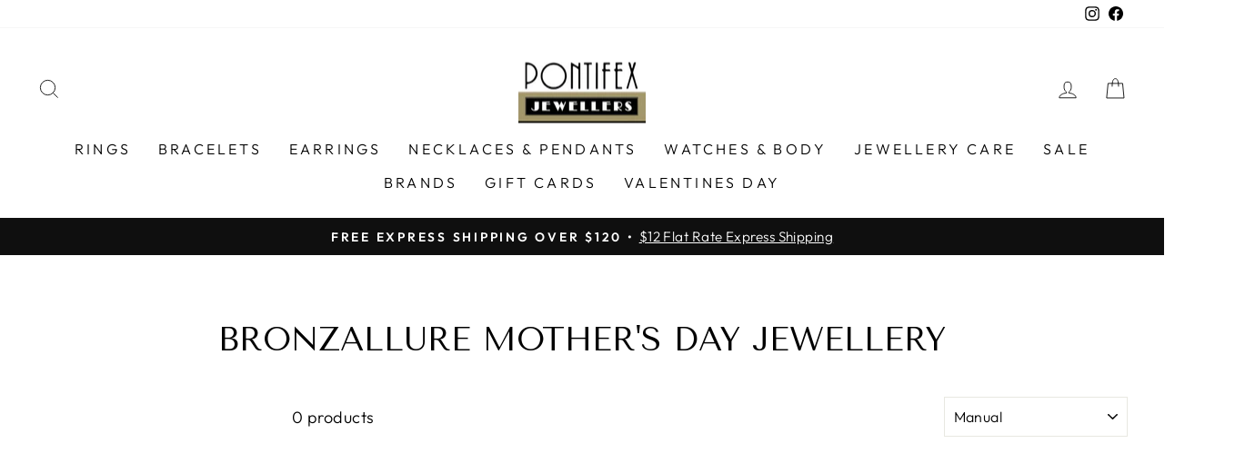

--- FILE ---
content_type: text/css
request_url: https://amaicdn.com/timer-app/store/f79f8276673501f2008f7daecb28a59f.css?1769030548537
body_size: -4
content:
#sct-timer-63585 .sct-timer:not(.sct-timer-mobile)[data-editable="general"] {
	background-color: #E8E8E1;
	padding-top: 16px;
	border-color: #FFFFFF;
	border-width: 0;
	color: #FFFFFF;
	-webkit-mask-image: none;
	background-image: none;
	background-position: 0% 0%;
	padding-bottom: 16px;
}
#sct-timer-63585 .sct-timer:not(.sct-timer-mobile) [data-editable="message-before-countdown"] {
	color: #A39A74;
	font-family: inherit;
	font-style: normal;
	font-weight: bold;
	text-decoration: none;
	font-size: 48px;
}
#sct-timer-63585 .sct-timer:not(.sct-timer-mobile) [data-editable="countdown"] {
	background-color: #FFFFFF;
	box-shadow: 0px 12px 36px #A39A74;
	color: #A39A74;
	border-color: #E6E6E6;
	border-width: 1px;
	border-radius: 8px;
	font-family: inherit;
	font-size: 36px;
}
#sct-timer-63585 .sct-timer:not(.sct-timer-mobile) [data-editable="countdown-labels"] {
	color: #A39A74;
	font-family: inherit;
	font-style: normal;
	font-weight: normal;
	text-decoration: none;
	font-size: 10px;
}
#sct-timer-63585 .sct-timer:not(.sct-timer-mobile) [data-editable="countdown-colons"] {
	color: #FFFFFF;
	font-family: inherit;
	font-size: 36px;
}
#sct-timer-63585 .sct-timer:not(.sct-timer-mobile) [data-editable="message-after-countdown"] {
	color: #A39A74;
	font-family: inherit;
	font-style: normal;
	font-weight: bold;
	text-decoration: none;
	font-size: 18px;
}
#sct-timer-63585 .sct-timer:not(.sct-timer-mobile) [data-editable="link"] {
	color: #314DCB;
	font-family: Montserrat;
	font-style: normal;
	font-weight: normal;
	text-decoration: underline;
	font-size: 18px;
}
#sct-timer-63585 .sct-timer:not(.sct-timer-mobile) [data-editable="button"] {
	background-color: #000000;
	border-color: #FFFFFF;
	border-width: 0px;
	border-radius: 0px;
	color: #FFFFFF;
	font-family: inherit;
	font-style: normal;
	font-weight: normal;
	text-decoration: none;
	font-size: 18px;
	padding-top: 8px;
	padding-left: 16px;
	padding-bottom: 8px;
	padding-right: 16px;
}
#sct-timer-63585 .sct-timer:not(.sct-timer-mobile) [data-editable="discount"] {
	background-color: #000000;
	padding-top: 2px;
	border-color: #FFFFFF;
	border-width: 0px;
	color: #FFFFFF;
	padding-left: 30px;
	border-radius: 35px;
	border-style: solid;
	padding-bottom: 2px;
	padding-right: 30px;
}
#sct-timer-63585 .sct-timer:not(.sct-timer-mobile) [data-editable="copy-button"] {
	background-color: #FFFFFF;
	-webkit-mask-box-image: url(https://amaicdn.com/timer-app/copy.svg);
}
#sct-timer-63585 .sct-timer:not(.sct-timer-mobile) [data-editable="button-link"] {
	text-decoration: none;
}
#sct-timer-63585 .sct-timer:not(.sct-timer-mobile) [data-editable="countdown-leaf"] {
	background-color: #FFFFFF;
	border-width: 1px;
	border-radius: 8px;
	border-color: #E6E6E6;
}
#sct-timer-63585 .sct-timer:not(.sct-timer-mobile) [data-editable="countdown-leaf-2"] {
	background-color: #FFFFFF;
	border-width: 1px;
	border-radius: 8px;
	border-color: #E6E6E6;
	box-shadow: none;
	line-height: 50px;
}
#sct-timer-63585 .sct-timer:not(.sct-timer-mobile) [data-editable="pattern"] {
	background-color: rgba(0, 0, 0, 0);
	-webkit-mask-image: none;
}
#sct-timer-63585 .sct-timer:not(.sct-timer-mobile) [data-editable="close-button"] {
	color: #000000;
	background-color: #FFFFFF;
}
#sct-timer-63585 .sct-timer.sct-timer-mobile[data-editable="general"] {
	background-color: #E8E8E1;
	padding-top: 12px;
	border-color: #FFFFFF;
	border-width: 0;
	color: #FFFFFF;
	-webkit-mask-image: none;
	background-image: none;
	background-position: 0% 0%;
	padding-bottom: 12px;
}
#sct-timer-63585 .sct-timer.sct-timer-mobile [data-editable="message-before-countdown"] {
	color: #A39A74;
	font-family: inherit;
	font-style: normal;
	font-weight: bold;
	text-decoration: none;
	font-size: 18px;
}
#sct-timer-63585 .sct-timer.sct-timer-mobile [data-editable="countdown"] {
	background-color: #FFFFFF;
	box-shadow: 0px 12px 36px #A39A74;
	color: #A39A74;
	border-color: #E6E6E6;
	border-width: 1px;
	border-radius: 8px;
	font-family: inherit;
	font-size: 18px;
}
#sct-timer-63585 .sct-timer.sct-timer-mobile [data-editable="countdown-labels"] {
	color: #A39A74;
	font-family: inherit;
	font-style: normal;
	font-weight: normal;
	text-decoration: none;
	font-size: 8px;
}
#sct-timer-63585 .sct-timer.sct-timer-mobile [data-editable="countdown-colons"] {
	color: #FFFFFF;
	font-family: inherit;
	font-size: 18px;
}
#sct-timer-63585 .sct-timer.sct-timer-mobile [data-editable="message-after-countdown"] {
	color: #A39A74;
	font-family: inherit;
	font-style: normal;
	font-weight: bold;
	text-decoration: none;
	font-size: 12px;
}
#sct-timer-63585 .sct-timer.sct-timer-mobile [data-editable="link"] {
	color: #314DCB;
	font-family: Montserrat;
	font-style: normal;
	font-weight: normal;
	text-decoration: underline;
	font-size: 14px;
}
#sct-timer-63585 .sct-timer.sct-timer-mobile [data-editable="button"] {
	background-color: #000000;
	border-color: #FFFFFF;
	border-width: 0px;
	border-radius: 35px;
	color: #FFFFFF;
	font-family: inherit;
	font-style: normal;
	font-weight: normal;
	text-decoration: none;
	font-size: 15px;
	padding-top: 0px;
	padding-bottom: 0px;
}
#sct-timer-63585 .sct-timer.sct-timer-mobile [data-editable="discount"] {
	background-color: #000000;
	padding-top: 0px;
	border-color: #FFFFFF;
	border-width: 0px;
	color: #FFFFFF;
	padding-left: 15px;
	border-radius: 35px;
	border-style: solid;
	padding-bottom: 0px;
	padding-right: 15px;
}
#sct-timer-63585 .sct-timer.sct-timer-mobile [data-editable="copy-button"] {
	background-color: #FFFFFF;
	-webkit-mask-box-image: url(https://amaicdn.com/timer-app/copy.svg);
}
#sct-timer-63585 .sct-timer.sct-timer-mobile [data-editable="button-link"] {
	text-decoration: none;
}
#sct-timer-63585 .sct-timer.sct-timer-mobile [data-editable="countdown-leaf"] {
	background-color: #FFFFFF;
	border-width: 1px;
	border-radius: 8px;
	border-color: #E6E6E6;
}
#sct-timer-63585 .sct-timer.sct-timer-mobile [data-editable="countdown-leaf-2"] {
	background-color: #FFFFFF;
	border-width: 1px;
	border-radius: 8px;
	border-color: #E6E6E6;
	box-shadow: none;
	line-height: 24px;
}
#sct-timer-63585 .sct-timer.sct-timer-mobile [data-editable="pattern"] {
	background-color: rgba(0, 0, 0, 0);
	-webkit-mask-image: none;
}
#sct-timer-63585 .sct-timer.sct-timer-mobile [data-editable="close-button"] {
	color: #000000;
	background-color: #FFFFFF;
}


--- FILE ---
content_type: text/javascript
request_url: https://pontifexjewellers.com.au/cdn/shop/t/18/assets/boost-pfs-instant-search.js?v=95495445503357874451689900707
body_size: -606
content:
var boostPFSInstantSearchConfig={search:{}};(function(){BoostPFS.inject(this),SearchInput.prototype.customizeInstantSearch=function(){}})();
//# sourceMappingURL=/cdn/shop/t/18/assets/boost-pfs-instant-search.js.map?v=95495445503357874451689900707
